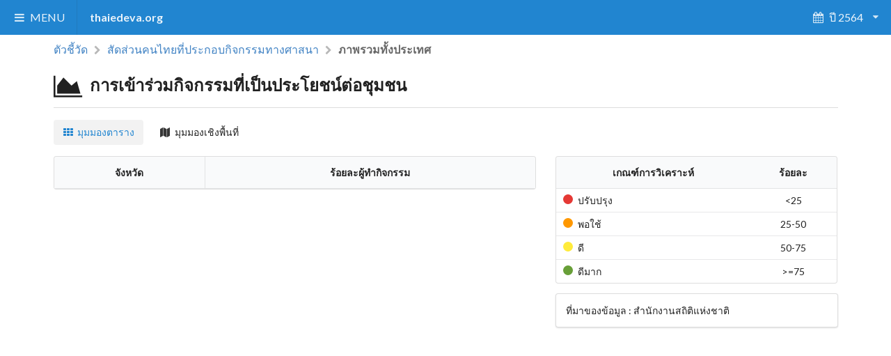

--- FILE ---
content_type: text/html; charset=UTF-8
request_url: http://m.thaiedeva.org/index.php?r=data-next-era%2Fprovince&year=2564&s=3&num=58
body_size: 10875
content:
 <!DOCTYPE html>
<html>
	<head>
		<meta charset="utf-8">
		<meta name="viewport" content="width=device-width, initial-scale=1">
	    <meta name="csrf-param" content="_csrf">
    <meta name="csrf-token" content="RXZBc2V1dWN8PDkhLhklEAETGwoOGRQGEzATNigsBFEwMilECUUDAg==">
	    <title>ThaiEdEva</title>
	    <link href="/semantic/semantic.css" rel="stylesheet">
<link href="/css/main.css" rel="stylesheet">
<script src="/js/jquery-3.1.0.min.js"></script>
<script src="/semantic/semantic.min.js"></script>
<script src="/js/jquery.sticky.js"></script>
		<script>
		  (function(i,s,o,g,r,a,m){i['GoogleAnalyticsObject']=r;i[r]=i[r]||function(){
		  (i[r].q=i[r].q||[]).push(arguments)},i[r].l=1*new Date();a=s.createElement(o),
		  m=s.getElementsByTagName(o)[0];a.async=1;a.src=g;m.parentNode.insertBefore(a,m)
		  })(window,document,'script','https://www.google-analytics.com/analytics.js','ga');

		  ga('create', 'UA-85176768-1', 'auto');
		  ga('send', 'pageview');

		</script>

		<script>
			$(function(){
				$('.yearPicker.dropdown').dropdown({
					onChange:function(value){
						var url = '/index.php?r=data-next-era/province&s=3&num=58&year='+value;
						window.location = url ;
					},
				});
				$('#btn-top-menu').click(function(){
					$('.ui.sidebar').sidebar('toggle');
				});
			});
		</script>
	</head>
	<body>
			<div class="ui wide sidebar vertical menu">
      <div class="item">
        <div class="ui tiny header">
          ระบบคลังข้อมูลสารสนเทศ
        </div>
      </div>
			<div class="item">
        <a class="ui green fluid card" href="/index.php?r=data-system&year=2564">
                <div class="ui image">
                    <img src="/img/edu01.png" style="max-height: 180px;">
					<!--<img src="/img/boys.jpg" style="max-height: 180px;">-->
                 </div>
                <div class="content">
                  <span>สำหรับประเมินผลการจัดการศึกษา</span>
                </div>
          </a>
			</div>
      <div class="item">
        <a  class="ui violet fluid card" href="/index.php?r=data-next-era%2Findex&year=2564">
                <div class="ui image">
                    <img src="/img/edu02.png" style="max-height: 180px;">
					<!--<img src="/img/learning.jpg" style="max-height: 180px;">-->
                 </div>
                <div class="content">
                  <span>สำหรับการประเมินผลการปฏิรูปในทศวรรษที่สอง</span>
                </div>
          </a>
      </div>
	  <div class="item">
        <a  class="ui orange fluid card" href="/index.php?r=plan%2Fplan-guide&year=2564">
                <div class="ui image">
                    <img src="/img/adult.jpg" style="max-height: 180px;">
                 </div>
                <div class="content">
                  <span>ตัวชี้วัดตามเป้าของแผนการศึกษาแห่งชาติ</span>
                </div>
          </a>
      </div>
      <div class="item">
        <a  class="ui orange fluid card" href="http://dbresearch.thaiedeva.org" target="_blank">
                <div class="ui image">
                    <img src="/img/edu03.jpg" style="max-height: 180px;">
                 </div>
                <div class="content">
                  <span>ฐานข้อมูลองค์ความรู้ด้านการศึกษาที่เชื่อมโยงแผนสำคัญของประเทศ</span>
                </div>
          </a>
      </div>
      <div class="item">
        <a  class="ui orange fluid card" href="/file/evaluate65.pdf" target="_blank">
                <div class="ui image">
                    <img src="/img/edu04.jpg" style="max-height: 180px;">
                 </div>
                <div class="content">
                  <span>ข้อมูลตัวชี้วัดแผนการศึกษาแห่งชาติ พ.ศ. 2560 - 2579</span>
                </div>
          </a>
      </div>
	  <div class="item">
		  <a href="/index.php?r=import%2Findex&year=2564">เข้าสู่ระบบ</a>
	  </div>
	  <div class="item">
		  <a href="/index.php?r=rating%2Findex&year=2564">ผลคะแนนความพึงพอใจ</a>
	  </div>
	  <div class="item">
		  <a href="/file/manual.pdf" target="_blank">คู่มือการใช้งาน</a>
	  </div>
		</div>

		<div class="pusher dimmed">
			<div class="ui top huge fixed inverted blue menu main-menu">
				<a class="item" id="btn-top-menu">
					<i class="content icon"></i>
          MENU
				</a>
                <a class="borderless item" href="/index.php?r=site">
					<p style="font-size:1em;font-weight: bold;">
						thaiedeva.org
					</p>
				</a>

				<div class="right menu">
					<div class="ui borderless dropdown yearPicker item">
						<i class="calendar icon"></i>
						<span class="text">ปี 2564</span>
						<i class="dropdown icon"></i>
						<div class="menu">
						<a class='item'>2567</a><a class='item'>2566</a><a class='item'>2565</a><a class='item'>2564</a><a class='item'>2563</a><a class='item'>2562</a><a class='item'>2561</a><a class='item'>2560</a><a class='item'>2559</a><a class='item'>2558</a><a class='item'>2557</a><a class='item'>2556</a><a class='item'>2555</a><a class='item'>2554</a><a class='item'>2553</a><a class='item'>2552</a><a class='item'>2551</a>						</div>
					</div>
				</div>
			</div>
			<div class="margin-main">
				
<div class="ui container" style="padding-top:10px;">
	<div class="ui large breadcrumb">
		<a class="section" href="/index.php?r=data-next-era%2Findex&year=2564">
			ตัวชี้วัด
		</a>
		<i class="right chevron icon divider"></i>
		<div class="section">
			<a href="/index.php?r=data-next-era%2Fregion&year=2564&s=3&num=58">
				สัดส่วนคนไทยที่ประกอบกิจกรรมทางศาสนา			</a>
		</div>
					<i class="right chevron icon divider"></i>
			<div class="active grey section">
				ภาพรวมทั้งประเทศ			</div>
		
	</div>
	<h2 class="ui header">
		<i class="area chart icon"></i>
		<div class="content">
			การเข้าร่วมกิจกรรมที่เป็นประโยชน์ต่อชุมชน​		</div>
    </h2>
	<div class="ui divider"></div>

	<div class="ui secondary menu">
		<a class="active blue item">
			<i class="grid layout icon"></i>
			มุมมองตาราง
		</a>
				<a class="item" href="/index.php?r=data-next-era%2Fprovince-map&s=3&year=2564&num=58&reg=">
			<i class="map icon"></i>
			มุมมองเชิงพื้นที่
		</a>
	</div>

	<!-- start -->
	<div class="ui two column stackable grid">
		<div class="ten wide column">
			<table class="ui unstackable celled selectable table">
				<thead class="center aligned">
					<tr>
						
		<th>จังหวัด</th>
		<th>ร้อยละผู้ทำกิจกรรม</th>
						</tr>
				</thead>
				<tbody>
					<!-- loop -->
										<!-- end loop -->
				</tbody>
			</table>

		</div>
		<div class="six wide column">
			
			<div id="criteria-box-sticky-wrapper" class="sticky-wrapper" style="height: 183px;">
				<table class="ui unstackable compact selectable table" id="criteria-box">
					<thead class="left aligned">
						<tr>
							<th class="center aligned">เกณฑ์การวิเคราะห์</th><th class="center aligned">ร้อยละ</th>						</tr>
					</thead>
					<tbody>
					<tr><td><span class="ui large empty circular label" style="background-color: #E53935!important;border-color: #E53935!important;"></span><span style="margin-left: 5px;">ปรับปรุง</span></td><td class="center aligned"><25</td></tr><tr><td><span class="ui large empty circular label" style="background-color: #FF9800!important;border-color: #E53935!important;"></span><span style="margin-left: 5px;">พอใช้</span></td><td class="center aligned">25-50</td></tr><tr><td><span class="ui large empty circular label" style="background-color: #FFEB3B!important;border-color: #E53935!important;"></span><span style="margin-left: 5px;">ดี</span></td><td class="center aligned">50-75</td></tr><tr><td><span class="ui large empty circular label" style="background-color: #689F38!important;border-color: #E53935!important;"></span><span style="margin-left: 5px;">ดีมาก</span></td><td class="center aligned">&gt;=75</td></tr>					</tbody>
				</table>
			</div>
			<div class="ui segment">
				
		<p>ที่มาของข้อมูล : สำนักงานสถิติแห่งชาติ</p>
				</div>
		</div>
	</div>
	<!-- end -->

</div>
<script>
var baseUrl = '';
var getValueStr = '{"r":"data-next-era\/province","year":"2564","s":"3","num":"58"}';
var getValue = JSON.parse(getValueStr);
function applyUrl() {
	var form = $('#filter-form').serializeArray();
	var lev = form[0]['value'];
	var maj = form[1]['value'];

	getValue['lev'] = lev;
	getValue['maj'] = maj;

	var url = baseUrl + '/index.php?';
	for (var i in getValue) {
		url += i + '=' +getValue[i] + '&';
	}

	console.log(url);
	window.location = url;
}
</script>
			</div>
		</div>
	    <script type="text/javascript">
        $(function(){
            var offsetTop = $(".main-menu.ui.top.fixed.menu").outerHeight();
            if($("#criteria-box")){
                $("#criteria-box").sticky({topSpacing: offsetTop + 15});
            }
            // var windowH = $(window).height();
            // // $('body').height(windowH);
            // $('body').slimScroll({
            //     height: windowH,
            //     alwaysVisible : true,
            // });
            //
            // $(window).on('resize', function(){
            //     $('body').slimScroll({
            //         height: windowH,
            //         alwaysVisible : true
            //     });
            // });
        });
    </script>
	<script type="text/javascript" defer="defer">
	  var _gaq = _gaq || [];
		_gaq.push(
		  ['_setAccount', 'UA-85176768-1'],
		  ['_setCustomVar', 1, 'IP', "18.118.145.50", 2],
		  ['_trackPageview']
		);
	  (function() {
		var ga = document.createElement('script'); ga.type = 'text/javascript'; ga.async = true;
		ga.src = ('https:' == document.location.protocol ? 'https://ssl' : 'http://www') + '.google-analytics.com/ga.js';
		var s = document.getElementsByTagName('script')[0]; s.parentNode.insertBefore(ga, s);
	  })();
	</script>
	</body>
</html>


--- FILE ---
content_type: text/css
request_url: http://m.thaiedeva.org/css/main.css
body_size: 1550
content:
@import 'https://fonts.googleapis.com/css?family=Kanit&subset=thai';

@media only screen and (max-width: 450px) {
	.hide-small {
		display: none !important;
	}
	.margin-main{
		margin-top: 50px;
	}
}

@media only screen and (min-width: 451px){
	.hide-big{
		display: none !important;
	}
	.margin-main{
		margin-top: 50px;
	}
}

body{
	/*overflow:hidden;*/
}

.sub-menu-mobile{
	background: #A1EAF7;
	text-align: center;
	margin-top:50px;
	padding: 10px 5px 10px 5px;
	color:#555;
	box-shadow: inset 0px 2px 1px #666;
}

.btn-block-big-menu{
	text-align: center;
	font-size: 1.2em;
	font-weight: bold;
	background: #eaeaea;
	padding:20px 20px 20px 20px;
	/*cursor: pointer;*/
	border-radius: 5px;
	color:#2185D0;
	width:100%;
	display: block;
	min-height: 80px;
}
.btn-block-big-menu:hover{
	background: #CCEBF7;
}

.icon-big-btn{
	font-size: 1.5em;
}
.margin-main{
	clear: both;
	margin-bottom: 1.5rem;
}
.main-menu.ui.top.menu{
	/*box-shadow: 0 1px 2px 0 rgba(34,36,38,.15);*/
}
.p-t-1-rem{
	padding-top: 1rem;
}
.active.section.grey{
	color: #666;
}
tr.small-header td, tr.small-header th{
    padding-top : 5px !important;
    padding-bottom:5px !important;
}
div.ui.segment.credits{
	font-size : 0.9em;
}

.text-center{
	text-align: center;
}
.text-blue{
	color:#2185d0;
}
.text-bold{
	font-weight: bold;
}

table i.not.remove, table i.not.edit{
	font-size: 20px;
	color:#D3D3D3;
}

table a i.remove, table a i.edit{
	font-size: 20px;
	cursor: pointer;
}

--- FILE ---
content_type: text/plain
request_url: https://www.google-analytics.com/j/collect?v=1&_v=j102&a=598477523&t=pageview&_s=1&dl=http%3A%2F%2Fm.thaiedeva.org%2Findex.php%3Fr%3Ddata-next-era%252Fprovince%26year%3D2564%26s%3D3%26num%3D58&ul=en-us%40posix&dt=ThaiEdEva&sr=1280x720&vp=1280x720&_u=IEBAAEABAAAAACAAI~&jid=1196236497&gjid=1698813186&cid=1317385868.1768694846&tid=UA-85176768-1&_gid=72328505.1768694846&_r=1&_slc=1&z=1531435807
body_size: -450
content:
2,cG-B99GG3EHT0